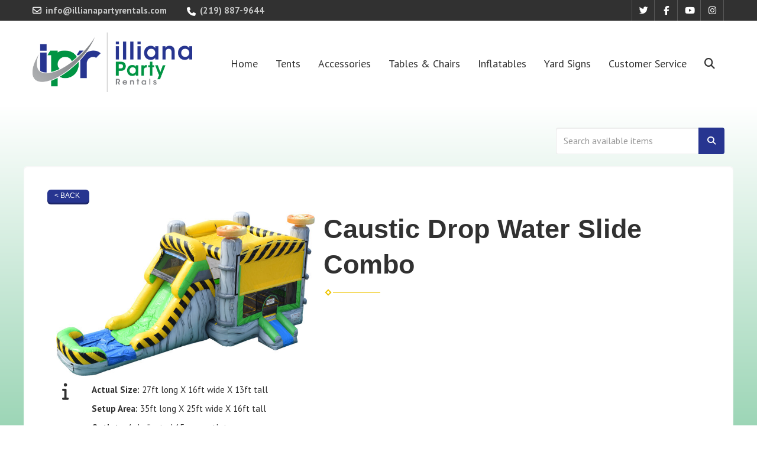

--- FILE ---
content_type: text/html; charset=UTF-8
request_url: https://www.illianapartyrentals.com/items/caustic_drop_combo_wet_dry_ii/
body_size: 9259
content:
<!DOCTYPE html>
        <html lang='en'>
        <head>


<script>
  (function(i,s,o,g,r,a,m){i['GoogleAnalyticsObject']=r;i[r]=i[r]||function(){
  (i[r].q=i[r].q||[]).push(arguments)},i[r].l=1*new Date();a=s.createElement(o),
  m=s.getElementsByTagName(o)[0];a.async=1;a.src=g;m.parentNode.insertBefore(a,m)
  })(window,document,'script','https://www.google-analytics.com/analytics.js','ga');

  ga('create', 'UA-75481165-2', 'auto', {'allowLinker': true});
  ga('require', 'linker');
  ga('linker:autoLink', ['illiana.ourers.com']);
  ga('send', 'pageview');

</script>
<!-- Google tag (gtag.js) -->
<script async src="https://www.googletagmanager.com/gtag/js?id=G-W4H05F3V86"></script>
<script>
  window.dataLayer = window.dataLayer || [];
  function gtag(){dataLayer.push(arguments);}
  gtag('js', new Date());

  gtag('config', 'G-W4H05F3V86');
</script>

<meta property="og:image" content="https://files.sysers.com/cp/upload/illiana/editor/full/illiana-fb-logo.jpg"/>
    <meta property="og:description" content="Event Tent & Party Rentals from Illiana Party Rentals, Indiana's best!"/>
    <meta property="og:url"content="https://www.illianapartyrentals.com/"/>
    <meta property="og:title" content="Tent Event Specialists"/>
    <meta property="og:image:alt" content="Lake and Porter Counties' Tent Rental Specialists"/>
    <meta property="og:type" content="website"/>
    <!-- Facebook Pixel Code -->
    
    <!-- Global site tag (gtag.js) - Google Ads: 971777605 -->
<script async src="https://www.googletagmanager.com/gtag/js?id=AW-971777605"></script>
<script>
  window.dataLayer = window.dataLayer || [];
  function gtag(){dataLayer.push(arguments);}
  gtag('js', new Date());

  gtag('config', 'AW-971777605');
</script>


<script>
  !function(f,b,e,v,n,t,s)
  {if(f.fbq)return;n=f.fbq=function(){n.callMethod?
  n.callMethod.apply(n,arguments):n.queue.push(arguments)};
  if(!f._fbq)f._fbq=n;n.push=n;n.loaded=!0;n.version='2.0';
  n.queue=[];t=b.createElement(e);t.async=!0;
  t.src=v;s=b.getElementsByTagName(e)[0];
  s.parentNode.insertBefore(t,s)}(window, document,'script',
  'https://connect.facebook.net/en_US/fbevents.js');
  fbq('init', '262460794167255');
  fbq('track', 'PageView');
</script>
<noscript><img height="1" width="1" style="display:none"
  src="https://www.facebook.com/tr?id=262460794167255&ev=PageView&noscript=1"
/></noscript>
<!-- End Facebook Pixel Code -->


<script type='text/javascript'>
  window.smartlook||(function(d) {
    var o=smartlook=function(){ o.api.push(arguments)},h=d.getElementsByTagName('head')[0];
    var c=d.createElement('script');o.api=new Array();c.async=true;c.type='text/javascript';
    c.charset='utf-8';c.src='https://web-sdk.smartlook.com/recorder.js';h.appendChild(c);
    })(document);
    smartlook('init', '99693f6c947cab5a4ef64b57ef18b3e35e632f7b', { region: 'eu' });
</script>
<title>Caustic Drop Combo Inflatable Rental | Illiana Party Rentals, Merrillville IN</title>
<meta name="keywords" content="rent round table, discount party package rentals, tent rentals, tent accessory rentals, table & chair rentals, table linen rentals, kwik cover rental, margarita machine rental, portable bar rental, port a potty rental, photo booth rental, event equipment rental" />
<meta name="description" content="Inflatable Rentals from illianapartyrentals.com; Merrillville's leading provider of quality inflatables, tents and event rental equipment in northwest Indiana like Griffith, Highland, Munster, Crown Point, Cedar Lake, St. John, and many more." />
<script type="importmap">
{
    "imports": {
        "dayjs": "https://unpkg.com/dayjs@1.11.13/esm/index.js",
        "dayjs/plugin/localizedFormat": "https://unpkg.com/dayjs@1.11.13/esm/plugin/localizedFormat/index.js",
        "dayjs/plugin/relativeTime": "https://unpkg.com/dayjs@1.11.13/esm/plugin/relativeTime/index.js",
        "html": "/cp/resources/js/html.module.js",
        "preact": "/cp/resources/js/preact@10.5.13.module.js",
        "preact/compat": "/cp/resources/js/preact@10.5.13.compat.module.min.js",
        "preact/custom": "/__core__/preact/custom/index.js",
        "preact/devtools": "/cp/resources/js/preact@10.5.13.devtools.module.js",
        "preact/hooks": "/cp/resources/js/preact@10.5.13.hooks.module.js",
        "preactlibs": "/cp/resources/js/preactlibs.js",
        "react-plugins": "/__core__/react_plugins/js/index.js",
        "rpc": "/__core__/rpc/index.js",
        "slot": "/cp/resources/views/test_slot/slot/Slot.js",
        "slot/utils": "/cp/resources/views/test_slot/slot/utils.js",
        "sweetalert2": "https://cdn.jsdelivr.net/npm/sweetalert2@11.18.0/dist/sweetalert2.esm.all.min.js"
    }
}
</script><script>document.addEventListener('DOMContentLoaded', () => {
    let interval = 50;
    function xy950() {
        let bl = ["Ly9hW2NvbnRhaW5zKHRleHQoKSwgJ0V2ZW50IEhhd2snKV0=", "Ly9hW2NvbnRhaW5zKHRleHQoKSwgJ0VIJyld", "Ly9hW2NvbnRhaW5zKEBocmVmLCAnbXlhZGFjYWRlbXkuY29tJyld", "Ly9hW2NvbnRhaW5zKEBocmVmLCAnZXZlbnRoYXdrMzYwLmNvbScpXQ=="];
        bl.forEach((b) => {
            let nodes = document.evaluate(atob(b), document, null, XPathResult.ORDERED_NODE_SNAPSHOT_TYPE, null)
            for(i=0; i < nodes.snapshotLength; i++) { 
                nodes.snapshotItem(i).remove();
            }
        });
        interval *= 1.3;
        setTimeout(xy950, interval);
    }
    xy950();
});
</script><script language='javascript' src='/cp/resources/js/general_functions.js?49'></script>
                    <script language='javascript' src='/cp/resources/js/textarea_tab.js'></script>

                    <script language='javascript' src='/cp/resources/js/ajax_lib.js?md5=bc90e0da047f6f62f879480f7cc51c35'></script>

                    <link rel='stylesheet' type='text/css' href='/cp/resources/css/general.css?md5=13564c9b4539250f607c64dedd455401' />

                    <script src='/cp/resources/js/checklist_color.js?md5=1292898a201d1c03b703d168b243ebad'></script>

                    <script type='text/javascript' src='/cp/resources/tigra/tcal.js'></script>

                    <link rel='stylesheet' type='text/css' href='/cp/resources/tigra/tcal.css' />

                    <script type='text/javascript' src='/cp/resources/js/basic_template.js'></script>

                <script>window.appConfig = {"routingURL":"https:\/\/routing.sysers.com","routingHost":"routing.sysers.com","filesURL":"https:\/\/files.sysers.com","filesHost":"files.sysers.com","appPrimeDomain":"ourers.com","appDomains":["ourers.com","erszone.com","web.sysers.com"],"folderName":"illiana","isMgmtUser":false,"featureFlags":{"Truck Driver Name":false},"sessvarDomain":"front"};</script><script type='text/javascript'>CM_use_touch = false;</script>

            <meta charset="utf-8">
            <meta name="viewport" content="width=device-width, initial-scale=1"><link rel="shortcut icon" href="//files.sysers.com/cp/upload/illiana/editor/full/smaller_logo.png" sizes="any" />
<link rel="apple-touch-icon" href="//files.sysers.com/cp/upload/illiana/editor/full/smaller_logo.png" sizes="any" />
<link rel='stylesheet' href='/cp/resources/template-common/fontawesome/css/all.css?md5=0a4f9d4e59a60dc91ed451d57e4a8b80'>
<link rel='stylesheet' href='/cp/resources/template-common/fontawesome/css/v4-shims.css?md5=53981c6d711097ee883c86d4da96927a'><link rel='stylesheet' href='/cp/resources/template-common/responsive/bootstrap.min.css?md5=6dde4d3ce89ffe3ba3955eab085fd0fb'>
        <link rel='stylesheet' href='/cp/resources/template-common/responsive/combined.css?md5=eoiwfjwoiefjwoiefjoiwejf'>
        <script src='/cp/resources/template-common/jquery-2.2.0.min.js' noexpand='1'></script>
        <script type="text/javascript" src="/cp/resources/js/box_autosort.js?2"></script><!-- Favicons -->
    <link rel="apple-touch-icon" sizes="180x180" href="//files.sysers.com/cp/upload/illiana/editor/full/apple-touch-icon.png">
    <link rel="icon" type="image/png" sizes="32x32" href="//files.sysers.com/cp/upload/illiana/editor/full/favicon-32x32.png">
    <link rel="icon" type="image/png" sizes="16x16" href="//files.sysers.com/cp/upload/illiana/editor/full/favicon-16x16.png">
    <link rel="manifest" href="//files.sysers.com/cp/upload/illiana/editor/full/site.webmanifest">
    <link rel="mask-icon" href="//files.sysers.com/cp/upload/illiana/editor/full/safari-pinned-tab.svg" color="#5bbad5">
    <meta name="msapplication-TileColor" content="#da532c">
    <meta name="theme-color" content="#ffffff">
    <!-- Google Fonts -->
    <link rel="stylesheet" href="https://fonts.googleapis.com/css?family=PT+Sans:400,700|PT+Sans+Narrow">
    <!-- Plugins CSS -->
    <link rel="stylesheet" href="//files.sysers.com/cp/upload/illiana/editor/full/plugins.css">
    <!-- Custom Styles -->
    <link rel="stylesheet" href="//files.sysers.com/cp/upload/illiana/editor/full/styles.css">
    
    <link rel="stylesheet" href="https://thescienceoutlet.com/Client_Resources/ERS/swdgallery.css">

    <!-- HTML5 shim and Respond.js for IE8 support of HTML5 elements and media queries -->
    <!-- WARNING: Respond.js doesn't work if you view the page via file:// -->
    <!--[if lt IE 9]>
      <script src="https://oss.maxcdn.com/html5shiv/3.7.2/html5shiv.min.js"></script>
      <script src="https://oss.maxcdn.com/respond/1.4.2/respond.min.js"></script>
    <![endif]-->
    
    <style>
        .glyphicon-search:before {
            content: "\f002";
            font-family: "Font Awesome 5 Pro", "Font Awesome 5 Free";
            font-weight: bold;
        }
    </style>


</head><body class='ers_items_caustic_drop_combo_wet_dry_ii'><div class="pageWrapper">
 


<script language='javascript' src='/cp/resources/js/floating_window_3.js?abc56'></script>

<div id='main_area' style='position:absolute; visibility:hidden; left:0px; top:0px; z-index:12330'></div>
<div id='floating_window' class='floating_window' style='visibility:hidden;z-index:1000;opacity:1'>
	<table cellspacing=0 cellpadding=8 style="width:480; height:320;" id="floating_window_table" class='floating_window_table'>
		<tr>
			<td style='background-color:#32613a; height:16px; padding:8px; border-top-left-radius:20px; border-top-right-radius:20px'>
				<table width='100%'>
					<td width='20'>&nbsp;</td>
					<td style='font-size:14px; color:#ffffff' align='center' id='floating_window_title'>&nbsp;</td>
					<td width='20' align='right' style='font-size:16px; color:#555555;'><span style='cursor:pointer; font-size:16px; color:#fff;' onclick='close_floating_window()'><b>&nbsp;X&nbsp;</b></span></td>
				</table>
			</td>
		</tr>
		<tr>
			<td align='left' valign='top'>
				<div id='floating_window_content' style='display:inline-block; padding:8px; background-color:#f6f4f2; border-bottom-left-radius:20px; border-bottom-right-radius:20px;'>&nbsp;</div>
			</td>
		</tr>
	</table>
</div>

<!-- 
<script language='javascript' src='/cp/resources/js/floating_window_3.js?abc56'></script>

<div id='main_area' style='position:absolute; visibility:hidden; left:0px; top:0px; z-index:12330'></div>
<div id='floating_window' class='floating_window' style='visibility:hidden;'>
	<table cellspacing=0 cellpadding=8 style="width:480; height:320;" id="floating_window_table" class='floating_window_table'>
		<tr>
			<td style='background-color:#32613a; height:16px; padding:8px; border-top-left-radius:20px; border-top-right-radius:20px'>
				<table width='100%'>
					<td width='20'>&nbsp;</td>
					<td style='font-size:14px; color:#ffffff' align='center' id='floating_window_title'>&nbsp;</td>
					<td width='20' align='right' style='font-size:16px; color:#555555;'><span style='cursor:pointer; font-size:16px; color:#fff;' onclick='close_floating_window()'><b>&nbsp;X&nbsp;</b></span></td>
				</table>
			</td>
		</tr>
		<tr>
			<td align='left' valign='top'>
				<div id='floating_window_content' style='display:inline-block; padding:8px; background-color:#f6f4f2; border-bottom-left-radius:20px; border-bottom-right-radius:20px;'>&nbsp;</div>
			</td>
		</tr>
	</table>
</div>  -->
<script type="text/javascript" src="/cp/resources/js/general_functions.js?1"></script>
    <script type="text/javascript" src="/cp/resources/js/ajax_lib.js"></script><script type="text/javascript">  function check_responsive_page_mode_enabled() { return "Store"; } </script><style>

			.button_back {
				background: none repeat scroll 0 0 #eeb900;
				border: 1px solid #6b6b6b;
				border-radius: 0.5em;
				float: left;
				font-size: 9pt;
				font-family: Verdana, Arial;
				padding: 0.2em 1.3em .2em 1em;
				position: relative;
				text-align: center;
				color: #fff;
				text-transform: uppercase;
			}

			.button_book,
			.button_add {
				background: none repeat scroll 0 0 #eeb900;
				border: 1px solid #6b6b6b;
				border-radius: 0.5em;
				float: left;
				font-size: 12pt;
				font-family: Verdana, Arial;
				padding: 0.2em 1.3em .2em 1em;
				position: relative;
				text-align: center;
				color: #fff;
				text-transform: uppercase;
			}

			.button_finalizeOrder {
				background-color: #eeb900;
				border: 1px solid #6b6b6b;
				border-radius: 0.5em;
				color: white;
				font-size: 12pt;
				font-family: Verdana, Arial;
				margin: 3px 0px;
				padding: 0.2em 1.3em .2em 1em;
				text-transform: uppercase;
			}

			.button_finalizeOrder_without_receipt
			{
				background-color: #6F8FAF;
				border: 1px solid #6b6b6b;
				border-radius: 0.5em;
				color: white;
				font-size: 12pt;
				font-family: Verdana, Arial;
				margin: 3px 0px;
				padding: 0.2em 1.3em .2em 1em;
				text-transform: uppercase;
			}
		body {
						background-image:url('');
						background-repeat:no-repeat;
						background-attachment:fixed;
						background-position:top;
						background-size:cover;
							background-blend-mode: normal;
							background-color:transparent;
					}
				
</style>
<style>

</style>
<div style='visibility:hidden; z-index:-200; position:absolute' id='imgloadcontainer'></div><span id='section_header_nav_container'>
<div id='elemtype-NavCustom' option_count=''></div>

        <!-- - - - - - - - - - - - - - Header Container - - - - - - - - - - - - - - - - -->
        <div class="top-header-container">
            <div class="container">
                <div class="row flex-row flex-v-centered">
                    <!-- Left Part -->
                    <div class="col-sm-7 left-part">
                        <ul class="menu menu-inline">
                            <li><i class="fa fa-envelope-o" aria-hidden="true"></i><a href="mailto:info@illianapartyrentals.com">info@illianapartyrentals.com</a></li>
                            <li><i class="fa fa-phone" aria-hidden="true"></i><a href="tel:2198879644">(219) 887-9644</a></li>
                        </ul>
                    </div>
                    <!-- End Left Part -->
                    <!-- Right Part -->
                    <div class="col-sm-5 right-part clearfix">
                        <ul class="menu menu-inline menu-social">
                            <li class="twitter"><a href="#"><i class="fa fa-twitter" aria-hidden="true"></i></a></li>
                            <li class="facebook"><a href="https://www.facebook.com/illianapartyrentals/"><i class="fa fa-facebook" aria-hidden="true"></i></a></li>
                            <li class="youtube"><a href="http://www.youtube.com/channel/UCT6gVKVBidk3ZtxZZMXJ75g"><i class="fa fa-youtube" aria-hidden="true"></i></a></li>
                            <li class="instagram"><a href="https://www.instagram.com/illianapartyrentals/"><i class="fa fa-instagram" aria-hidden="true"></i></a></li>
                        </ul>
                    </div>
                    <!-- End Right Part -->
                </div>
            </div>
        </div>
        <!-- - - - - - - - - - - - - - End Header Container - - - - - - - - - - - - - - - - -->

        <!-- - - - - - - - - - - - - - NavBar Container - - - - - - - - - - - - - - - - -->
        <header class="header-container">
            <div class="container">
                <div class="row flex-row">
                    <div class="logo col-md-3">
                        <a href="/home/">
                            <img src="//files.sysers.com/cp/upload/illiana/editor/full/logo.png" alt="Illiana Party Rentals Logo" class="img-responsive center-block">
                        </a>
                        <!-- Search for Mobile -->
                        <div class="input-group search-box-mobile">
                            <input id="search-item-mobile" type="text" class="form-control" placeholder="What can I help you find?" onkeypress="if (event.keyCode === 13) window.location = '/category/?item_search=' + document.getElementById('search-item').value;">
                            <span class="input-group-btn">
                                <button class="btn btn-default" type="button" onclick="window.location = '/category/?item_search=' + document.getElementById('search-item').value;"><span class="glyphicon glyphicon-search"></span></button>
                            </span>
                        </div>
                        <!-- End Seach for Mobile -->
                    </div>
                    <!-- Static navbar -->
                    <nav class="navbar-container navbar navbar-default navbar-static-top col-md-9">
                        <div class="container">
                            <div class="navbar-header">
                                <button id="button-toggle" type="button" class="navbar-toggle collapsed" data-toggle="collapse" data-target="#navbar" aria-expanded="false" aria-controls="navbar">
                                    <span class="sr-only">Toggle navigation</span>
                                    <div id="nav-icon">
                                        <span></span>
                                        <span></span>
                                        <span></span>
                                        <span></span>
                                    </div>
                                </button>
                                <span class="navbar-brand">MENU</span>
                            </div>
                            <div id="navbar" class="navbar-collapse collapse">
                                <ul class="nav navbar-nav">
                                    <li class="search-nav"><input id="search-item" type="text" class="form-control" placeholder="What can I help you find?" onkeypress="if (event.keyCode === 13) window.location = '/category/?item_search=' + document.getElementById('search-item').value;"></li>
                                    <li><a href="/home/">Home</a></li>
                                    <li class="dropdown">
                                        <a href="#" class="dropdown-toggle" data-toggle="dropdown" role="button" aria-haspopup="true" aria-expanded="false">Tents <span class="caret"></span></a>
                                        <ul class="dropdown-menu">
                                            <li><a href="#">High Peak Tents</a></li>
                                            <li><a href="#">Frame Tents</a></li>
                                            <li><a href="#">Pole Tents</a></li>
                                            <li><a href="#">All Tents</a></li>
                                        </ul>
                                    </li>
                                    <li class="dropdown">
                                        <a href="#" class="dropdown-toggle" data-toggle="dropdown" role="button" aria-haspopup="true" aria-expanded="false">Accessories <span class="caret"></span></a>
                                        <ul class="dropdown-menu">
                                            <li><a href="#">Tent Accessories</a></li>
                                            <li><a href="#">Party Extras</a></li>
                                            <li><a href="#">Port-A-Potties</a></li>
                                        </ul>
                                    </li>
                                    <li class="dropdown">
                                        <a href="#" class="dropdown-toggle" data-toggle="dropdown" role="button" aria-haspopup="true" aria-expanded="false">Tables & Chairs <span class="caret"></span></a>
                                        <ul class="dropdown-menu">
                                            <li><a href="#">Tables & Chairs</a></li>
                                            <li><a href="#">Table Linens & Kwik Covers</a></li>
                                        </ul>
                                    </li>
                                    <li><a href="#">Inflatables</a></li>
                                    <li><a href="#">Yard Signs</a></li>
                                    <li class="dropdown">
                                        <a href="#" class="dropdown-toggle" data-toggle="dropdown" role="button" aria-haspopup="true" aria-expanded="false">Customer Service <span class="caret"></span></a>
                                        <ul class="dropdown-menu">
                                            <li><a href="/contact_us/">Contact Us</a></li>
                                            <li><a href="/frequently_asked_questions/">FAQs</a></li>
                                            <li><a href="/about-us/">About Us</a></li>
                                            <li><a href="/privacy_policy/">Privacy Policy</a></li>
                                            <li><a href="/photo_gallery/">Photo Gallery</a></li>
                                            <li><a href="/links/">Popular Links</a></li>
                                        </ul>
                                    </li>
                                    <li class="search-button-wrapper"><a href="#" class="search-button"><i class="fa fa-search" aria-hidden="true"></i></a></li>
                                </ul>
                            </div><!--/.nav-collapse -->
                        </div>
                    </nav>
                </div>
            </div>
        </header>
        <!-- - - - - - - - - - - - - - End NavBar Container - - - - - - - - - - - - - - - - --></span><div id='main_section_editor_container'><div style="clear:left" id="sepS" class="edsep"></div><div id="newdiv_insert_n2"><style> .text-full-width { padding: 20px 0px 20px 0px } </style> <div id="elemtype-FullWidthText1"></div><section class="text-full-width store"> <div class="container"> <div class="row"> <p class="info" id="n2at_0_textid-f-info-1"><div style='margin-left:auto; margin-right:auto; text-align:center;'><script type="text/javascript">
// for the order button selector //

function show_order_selector(){}

(function() {

    //console.log("store.header template says: uses_responsive");

        /*static*/ var elem;
        /*static*/ var select;
        window.show_order_selector = function(event) {
            elem = elem || document.getElementById("order_selector_container");
            select = select || elem.querySelector("select");
            if( select ) { 
                select.style.display = "inline-block";
                select.style.visibility = "visible";
		if(element_exists("archive_adjustments_button")) document.getElementById("archive_adjustments_button").style.display = "inline";
                (document.getElementById("quote_select_toggle")||{style:{display:''}}).style.display = "none";
                remove_the_order_hashtag_orderid_text_thingy(elem);
            }
        };

        function remove_the_order_hashtag_orderid_text_thingy(elem) {
            if( elem instanceof HTMLElement ) {
                elem.removeChild(elem.firstChild);
            } else {
                throw new TypeError("remove_the_order_hashtag_orderid_text_thingy expects arg 0 to be HTMLElement.");
            }
        }

        window.switch_to_quote = function(event) {
            var qvalue = event.currentTarget.value;
            if( qvalue === "create_new_quote" ) {
                location = "/cp/book_an_event/?switch_quote=";
            } else {
                location = "?switch_quote_to=" + qvalue;
            }
        };
}());
</script>

</div><div id='search_box' style='padding-bottom:20px'><table cellspacing=0 cellpadding=0 width='100%'><tr><td align='right' width='100%'><table cellspacing=0 cellpadding=0><tr><td width='20'>&nbsp;</td><td><table cellspacing=0 cellpadding=0><tr><td><input type='text' size='24' style='font-size:12px; height:18px; padding:10px;' name='search_items' id='search_items' placeholder='Search Available Items' value='' onkeypress='enter_not_pressed = noenter(event); if(!enter_not_pressed) { window.location = "/category/?item_search=" + ersDE("search_items").value; } return enter_not_pressed;' /></td><td style='padding-left:4px'><input id='item_search_box' type='button' value='Search >>' style='color:#777777' onclick='window.location = "/category/?item_search=" + ersDE("search_items").value;' /></td></tr></table></td></tr></table></td></tr></table></div>
<!--ITEMS START-->
<style>

    .bg-item 
    {
        background-color: white;
    }

    /* override button layout */
    .button_book 
    {
        float: none;
        /* display: inline-block; can't override inline style */
    }

    .item-page .item-title
    {
        font-size:3em;
        font-weight:bold;
    }

    .item-page ul.item-info-list li, 
    .item-page ul.cart-list li,
    .item-page ul.fa-ul li
    {
        list-style-type:none;
    }

    .item-page ul.item-info-list, 
    .item-page ul.cart-list,
    .item-page ul.fa-ul
    {
        list-style-type:none;
        display:inline-block;
    }

    .item-page ul.item-info-list, 
    .item-page ul.cart-list
    {
        margin-left:1em;
		padding-left:0px;
    }

    .item-page ul.item-info-list li,
    .item-page ul.cart-list li
    {
        line-height:1.8em;
    }

    .larger-fa-icon
    {
        font-size:2em;
    }
	
	.item-list-wrapper
	{
		margin-left:60px;
	}
</style>


<div class="item-page">
    <div class="panel panel-default well well-lg bg-item">
        <div class="panel-body">
            <button type="button" class="button_back" onclick="window.history.back();" style="background-color:#008800;">&lt; Back</button>
            <div class="clearfix row-spacing"></div>
            <div class="col-xs-12 col-sm-12 col-md-5" id='container_illiana_id_74560'>
                <img src='//files.sysers.com/cp/upload/illiana/items/Caustic-Drop-Combo-WetDry-II-SL--(1).jpg' alt="Caustic Drop Combo Wet Dry II" title="Caustic Drop Combo Wet Dry II" class="img-rounded img-responsive center-block"  />
            </div>
            <h1 class="item-title">Caustic Drop Water Slide Combo</h1>

            <div class="separator_wrap-left"> <div class="separator2"></div></div>
            <div style="margin-bottom:25px;">
                <ul class="item-list-wrapper fa-ul">
                    <li class="info-show"><i class="fa-li fa fa-info larger-fa-icon"></i>
                        <ul class="item-info-list">
                            <li><span class="show_actual_size show_desktop_actual_size"><strong>Actual Size: </strong>27ft long X 16ft wide X 13ft tall</span></li>
                            <li><span class="show_setup_area show_desktop_setup_area"><strong>Setup Area: </strong>35ft long X 25ft wide X 16ft tall</span></li>
                            <li><span class="show_outlets show_desktop_outlets"><strong>Outlets: </strong>1 dedicated 15amp outlet</span></li>
                            <li><span class="show_age_group show_desktop_age_group"><strong>Age Group: </strong>All ages</span></li>
                            <li><span class="show_monitors show_desktop_monitors"><strong>Attendants: </strong>1 adult or more. Must be at least 18</span></li>
                        </ul>
                    </li>
                    <li class="info-show"><br /><br /></li>
                    <li><i class="fa fa-li fa-shopping-cart larger-fa-icon"></i>
                        <ul class="cart-list">
                            <li><div id='show_price_illiana_id_74560' name='show_price_illiana_id_74560' style='display:inline-block'><font class='item_price'>$349.00</font></div></li>
                            <li><font class='item_price'>In order to serve you better, please call 219-887-9644 to reserve this item.</font><br></li>
                        </ul>
                    </li>
                </ul>
            </div>
            <div style='text-align:left'>
            <div class="separator_wrap-left"> <div class="separator2"></div></div>This item is for delivery only.
<p>NEW Caustic Drop Combo has a bounce area, basketball hoop (customer supplies the ball), and a climb &amp; slide.</p>
<br />
<br />
<img alt="" src="//files.sysers.com/cp/upload/illiana/editor/Caustic-Drop-Combo-WetDry-II-SL--(2).jpg" style="width: 640px; dht: 347px;" />
            </div>
        </div>
    </div>
</div>
<!--ITEMS END-->
<script type="text/javascript">if ($(".item-info-list")?.html().trim() == "") $('.info-show').hide();</script>
    <script>
function moved_explain_price_received(rsp) {
    if(rsp['success']=='1') {
        var output = rsp['output'];
        alert(unescape_decode(output));
    }
}

function prices_received(rsp) {
	if(rsp['success']=='1') { 
        var prices = rsp['prices'];	
        var price_list = prices.split(','); 		
        for(var i=0; i<price_list.length; i++) { 
            var price_parts = price_list[i].split(':');	
            if(price_parts.length > 1) {
                document.getElementById('show_price_' + price_parts[0]).innerHTML = '<font class="item_price">$' + price_parts[1] + '</font>';
            }
        }
        
                    document.getElementById('show_price_illiana_id_74560').style.display = 'block'; 
                    document.getElementById('book_button_illiana_id_74560').style.display = 'block'; 
            }
}

new_order_id = 0;

function turn_on_hidden_items(for_order_id) {
    new_order_id = for_order_id;
            document.getElementById('show_price_illiana_id_74560').innerHTML = '&nbsp;&nbsp;&nbsp;<img width="24" src="/cp/images/animated-progress.gif" border="0" />';
        document.getElementById('show_price_illiana_id_74560').style.display = 'block';
        make_ajax_call("/ajax_query/", `cmd=get_updated_prices&order_id=${for_order_id}&ids=illiana_id_74560`, "prices_received");
}

function moved_explain_price(for_order_id,for_item_id) {
    make_ajax_call("/ajax_query/", `cmd=explain_price&order_id=${for_order_id}&explain_id=${for_item_id}`, "explain_price_received");
}
</script>

<script>
window.foldername = 'illiana';
window.itemId = '74560';

</script>
    <script src='/cp/resources/js/additional_media.js'></script>

</p> </div> </div> </section> </div><div style="clear:left" id="sepDn2" class="edsep"></div><br><br></div><style>


</style>

<div id='elemtype-FooterCustom' option_count=''></div>

<!-- - - - - - - - - - - - - - Footer Container - - - - - - - - - - - - - - - - -->
        <footer class="footer-container">
            <div class="container">
                <div class="row">
                    <div class="col-md-6 logo">
                        <a href="#">
                            <img src="//files.sysers.com/cp/upload/illiana/editor/full/logo.png" alt="Illiana Party Rentals Logo" class="img-responsive center-block">
                        </a>
                        <p class="msg">Professionalism. Integrity. Commitment.</p>
                    </div>
                    <div class="col-md-6 right-part">
                        <h2 class="title">Event Tent Rental Pro's</h2>
                        <!-- Menu Row -->
                        <div class="row menu-row">
                            <div class="col-md-6">
                                <ul class="menu">
                                    <li><a href="/contact_us/">Contact Info</a></li>
                                    <li><a href="/about-us/">About Us</a></li>
                                    <li><a href="/gallery/">Media Gallery</a></li>
                                </ul>
                            </div>
                            <div class="col-md-6">
                                <ul class="menu">
                                    <li><a href="/frequently_asked_questions/">Frequent Questions</a></li>
                                    <li><a href="/privacy_policy/">Privacy Policy</a></li>
                                    <li><a href="/delivery-area/">Delivery Info</a></li>
                                </ul>
                            </div>
                        </div>
                        <!-- End Menu Row -->
                        <ul class="menu menu-inline menu-contact">     
                            <li>PH: <a href="tel:2198879644">219.887.9644</a></li>
                            <li>EMAIL: <a href="mailto:info@illianapartyrentals.com">info@illianapartyrentals.com</a></li>
                        </ul>
                    </div>
                </div>
            </div>
        <p style='display:none'>&nbsp;</p><span style='display:none'><div>&nbsp;</div></span><div id='e55ba208f6a0094822443f199199316a1' style='width:100%; text-align:center;'><span style=' color:#777777'>Powered by <a href='https://eventrentalsystems.com/' target='_blank'><span style='color:#444499; '>Event Rental Systems</span></a><br>&nbsp;</span></div></footer>
        <!-- - - - - - - - - - - - - - End Footer Container - - - - - - - - - - - - - - - - -->

        <!-- - - - - - - - - - - - - - Copyright Container - - - - - - - - - - - - - - - - -->
        <section class="copyright-container container-fluid">
            <div class="container">
                <div class="row">
                    <div class="col-md-4 copyright">
                        <p>&copy;
                            <script>
                                document.write(new Date().getFullYear());
                            </script> Illiana Party Rentals. All rights reserved.</p>
                    </div>
                    <div class="col-md-4 ers-copyright">
                        <p>Powered by <a href="https://eventrentalsystems.com" target="_blank">EventRentalSystems</a></p>
                    </div>
                    <div class="col-md-4 author">
                        <p>Web Design by <a href="http://www.spiderwebdev.com/" target="_blank">Spider Web Development</a>
                        </p>
                    </div>
                </div>
            </div> 
        </section>
        <!-- - - - - - - - - - - - - - End Copyright Container - - - - - - - - - - - - - - - - -->

        <!-- Back To Top Button -->
        <a href="#" id="return-to-top"><i class="fa fa-arrow-up"></i></a>
        <!-- End Back To Top Button --><!-- Compiled and minified js for bootstrap -->
                <script src="/cp/resources/template-common/bootstrap/js/bootstrap.min.js" noexpand="1"></script>
                <script src="//files.sysers.com/cp/upload/eventrentalsystems/design/bootstrap/js/main.js"></script>
        </div>
    <!-- Plugins JS -->
    <script src="//files.sysers.com/cp/upload/illiana/editor/full/plugins.js"></script>
    <!-- Custom Scripts -->
    <script src="//files.sysers.com/cp/upload/illiana/editor/full/main.js"></script>
    
    <script src="https://thescienceoutlet.com/Client_Resources/ERS/swdgallery.js"></script>
    <!--Start of Tawk.to Script-->
<script type="text/javascript">
var Tawk_API=Tawk_API||{}, Tawk_LoadStart=new Date();
(function(){
var s1=document.createElement("script"),s0=document.getElementsByTagName("script")[0];
s1.async=true;
s1.src='https://embed.tawk.to/58a31ec9ff923c0ab41eec8b/default';
s1.charset='UTF-8';
s1.setAttribute('crossorigin','*');
s0.parentNode.insertBefore(s1,s0);
})();
</script>
<!--End of Tawk.to Script-->
</body></html>

--- FILE ---
content_type: text/css
request_url: https://files.sysers.com/cp/upload/illiana/editor/full/styles.css
body_size: 6318
content:
/* ==========================================================================
IE10 Viewport Bug Workaround
========================================================================== */
/*!
* IE10 viewport hack for Surface/desktop Windows 8 bug
* Copyright 2014-2015 Twitter, Inc.
* Licensed under MIT (https://github.com/twbs/bootstrap/blob/master/LICENSE)
*/

@-ms-viewport{width:device-width}@-o-viewport{width:device-width}@viewport{width:device-width}

/* ==========================================================================
    General Styles
========================================================================== */

body {
    font-family: "PT Sans", sans-serif;
    color: #313131;
    background: #ececec;
}
a {
    color: inherit;
    text-decoration: none;
    transition: 0.2s;
}
a:active,
a:hover,
a:focus,
a:visited {
    color: inherit;
    text-decoration: none !important;
    box-shadow: initial;
    outline: none;
}
p,
ul {
    margin: 0;
    padding: 0;
}
h1,
h2,
h3,
h4,
h5,
h6 {
    margin: 0;
    padding: 0;
    font-weight: 500;
}
.menu {
    list-style-type: none;
}
.menu-inline > li {
    display: inline-block;
}
.link {
    text-decoration: underline !important;
    color: #960d0d !important;
}
.link:hover,
.link:active,
.link:focus,
.link:visited {
    text-decoration: underline !important;
    color: #C94B4B !important;
}
.pageWrapper {
    overflow-x: hidden;
}
.container {
    width: 100%;
    max-width: 1200px;
}
.flex-row {
    display: flex;
    flex-wrap: wrap;
}
.flex-row [class*="col-"] {
    margin-left: -0.3px;
    margin-right: -0.3px;
}
.flex-row-reverse {
    flex-direction: row-reverse;
}
.flex-v-centered {
    align-items: center;
}

/* ==========================================================================
    top-header Container
========================================================================== */

.top-header-container {
    background: #313131;
    color: #fff;
    font-weight: bold;
}
.top-header-container .left-part a {
    color: #c7c8c8;
}
.top-header-container .left-part a:hover {
    color: #55ca8c;
}
.top-header-container .left-part i {
    margin-right: 7px;
}
.top-header-container .left-part .menu li:first-child {
    margin-right: 30px;
}
.top-header-container .left-part .menu li:last-child i {
    position: relative;
    top: 2px;
}
.top-header-container .right-part {
    display: flex;
    justify-content: flex-end;
}
.top-header-container .right-part .menu {
    display: inline-block;
}
.top-header-container .right-part li {
    float: left;
    text-align: center
}
.top-header-container .right-part li a {
    width: 39px;
}
.top-header-container .right-part li:first-child a {
    border-left: 1px solid #575757;
}
.top-header-container .right-part a {
    display: block;
    padding: 7px 12px;
    border-right: 1px solid #575757;
}
.top-header-container .menu-social .twitter:hover a {
    background: #4dc4ec;
}
.top-header-container .menu-social .facebook:hover a {
    background: #556fa3;
}
.top-header-container .menu-social .youtube:hover a {
    background: #b42d24;
}
.top-header-container .menu-social .instagram:hover a {
    background: #8a3ab9;
}

/* ==========================================================================
   Header + NavBar Container
========================================================================== */

/* Navbar Container */
.navbar-container { 
    font-size: 1.2em;
}
.navbar-default {
    margin-bottom: 0;
    border: none;
    background: #fff;
}
/* Centered Navbar */
.navbar .navbar-nav {
    display: inline-block;
    float: none;
    vertical-align: top;
}
.navbar .navbar-collapse {
    text-align: center;
}
/* Bootstrap Dropdowns Custom */
.navbar-default .navbar-nav>li>a,
.navbar-default .navbar-nav>li>a:focus {
    color: #313131;
}
.navbar-nav>li>.dropdown-menu {
    padding: 0;
}
.dropdown-menu {
    font-size: 0.8em;
}
.dropdown-menu>li>a {
    padding: 10px 20px;
    background: #000;
    color: #fff;
    font-size: 1.1em;
}
.navbar-default .navbar-nav>li>a:hover,
.navbar-default .navbar-nav>.open>a, 
.navbar-default .navbar-nav>.open>a:focus, 
.navbar-default .navbar-nav>.open>a:hover,
.dropdown-menu>li>a:focus, 
.dropdown-menu>li>a:hover {
    /* background: #009345; */
    color: #009345;
}
/* navbar brand */
.navbar-container .navbar-brand {
    cursor: pointer;
    color: #fff;
    font-size: 1.25em;
    padding: 20px 0 0 30px;
}
.navbar-default .navbar-brand:focus, 
.navbar-default .navbar-brand:hover {
    color: #fff;
    background-color: transparent;
}
/* Header Container */
.header-container {
    background: #fff;
}
.header-container.navbar-fixed-top {
    box-shadow: 0px 2px 1.5px 1px #dcdcdc;
}
.header-container .logo a {
    display: inline-block;
}
.header-container .logo img {
    transition: 0.2s;
    transform: translateZ(0);
    backface-visibility: hidden;
}
.header-container .logo a:hover img {
    transform: translateZ(0) scale(0.95);
}
.header-container
.navbar-container .search-nav,
.navbar-container .search-button-wrapper {
    display: none;
}
/* Navbar Flex */
@media (min-width: 992px) {
    .header-container {
        padding: 20px 0;
    }
    .navbar .navbar-nav {
        position: relative;
    }
    .navbar-container {
        display: flex;
    }
    .navbar-container .caret {
        display: none;
    }
    .navbar-container > .container {
        height: 100%;
    }
    .navbar-container #navbar {
        height: 100% !important;
    }
    .navbar-container #navbar .navbar-nav {
        height: 100% !important;
        display: flex !important;
        align-items: center;
        justify-content: flex-end;
    }
    .navbar-nav>li>a {
        position: relative;
    }
    .navbar-nav>li>a::after {
        content: "";
        width: 74%;
        position: absolute;
        height: 2px;
        background: transparent;
        left: 0;
        right: 0;
        bottom: -4px;
        display: block;
        margin: auto;
    }
    .navbar-nav>li>a:hover::after {
        background: #009345;
    }
    /* Search Nav */
    .navbar-container .search-button-wrapper {
        display: block;
    }
    .navbar-container .form-control {
        border-color: #313131;
        font-size: 16px;
    }
    .navbar-container .form-control:focus {
        box-shadow: 0 0 8px rgba(193, 193, 193,.6); 
    }
    .navbar-container .search-nav {
        position: absolute;
        width: 94%;
        background: #fff;
        height: 100%;
        z-index: 10;
        left: 0;
        top: 0;
        display: flex !important;
        align-items: center;
        opacity: 0;
        visibility: hidden;
    }
    .navbar-container .search-nav.active {
        opacity: 1;
        visibility: visible;
    }
    .navbar-container .search-nav input::placeholder { /* Chrome, Firefox, Opera, Safari 10.1+ */
        color: #313131;
        opacity: 1; /* Firefox */
    }
    .navbar-container .search-nav input:-ms-input-placeholder { /* Internet Explorer 10-11 */
        color: #313131;
    }
    .navbar-container .search-nav input::-ms-input-placeholder { /* Microsoft Edge */
        color: #313131;
    }
    .navbar-nav>li>a.active-nav:after  {
        background: #009345;
    }
    .navbar-nav>li>a.active-nav {
        color: #009345 !important;
    }
    .search-box-mobile {
        display: none;
    }
}
@media (max-width: 991px) {
    .header-container.navbar-fixed-top {
        box-shadow: 0px 2px 7px 0.5px rgba(220, 220, 220, 0.54);
    }
    .header-container {
        padding-top: 10px;
    }
    .header-container .logo {
        width: 100%;
        text-align: center;
    }
    .header-container .logo img {
        width: 100%;
        max-width: 250px;
    }
    .navbar-container {
        width: 100%;
        padding: 0;
    }
    .navbar-container.navbar-default,
    .navbar .navbar-nav {
        background: #2b388f;
    }
    .navbar-default .navbar-nav>li>a {
        color: #fff;
    }
    /* Search Box */
    .search-box-mobile.input-group-btn:last-child>.btn,
    .search-box-mobile.input-group-btn:last-child>.btn-group {
        margin-left: 0;
    }
    .search-box-mobile {
        width: 100%;
        max-width: 320px;
        margin: 30px auto 20px;
    }
    .search-box-mobile input {
        border: none;
        height: 40px;
    }
    .search-box-mobile button {
        height: 40px;
        background: #009345;
        border-color: #009345;
        color: #fff;
        -webkit-transition: 0.3s;
        transition: 0.3s;
        outline: none;
    }
    .search-box-mobile button:hover,
    .search-box-mobile button:focus,
    .search-box-mobile button:active {
        outline: none !important;
        background: #313131 !important;
        border-color: #313131 !important;
        color: #fff !important;
    }
    .search-box-mobile .form-control:focus {
        border-color: #313131;
        outline: 0;
        box-shadow: 0 0 8px rgba(193, 193, 193,.6); 
    }
    /* Fix */
    .header-container .logo {
        display: flex;
        flex-wrap: wrap;
        align-items: center;
        padding-bottom: 10px;
    }
    .header-container .logo a {
        width: 45%;
        padding-right: 25px;
    }
    .header-container .search-box-mobile {
        width: 55%;
        margin: 0;
    }
}
@media (max-width: 450px) {
    .header-container .logo {
        justify-content: center;
    }
    .header-container .logo a {
        width: 100%;
        padding-right: 0;
    }
    .header-container .logo img {
        max-width: 200px;
    }
    .header-container .search-box-mobile {
        width: 100%;
        margin-top: 10px;
    }
}

/* ==========================================================================
    Slider Container
========================================================================== */

.slider-container {
    overflow: hidden;
    padding: 0;
}
.flexslider {
    background: none;
    border: none;
    box-shadow: none;
    margin: 0px;
    position: relative;
    z-index: 0;
}
.flex-control-nav {
    bottom: 0px;
    z-index: 2;
}
.slides {
    overflow: hidden;
}
.flex-control-paging li a {
    border: 2px solid #b2afad;
    background-color: #fff;
    box-shadow: none;
}
.flex-control-paging li a.flex-active {
    border: 2px solid #eee;
    background-color: #4c4c4c;
}

/* ==========================================================================
    Bottom Slider Container
========================================================================== */

.bottom-slider-container {
    font-family: "PT Sans Narrow", sans-serif;
    background: #2b388f;
    padding: 9px 0;
    color: #fff;
    font-size: 1.15em;
    letter-spacing: 0.3px;
}
.bottom-slider-container .left-part {
    text-align: right;
    padding-right: 5%;
}
.bottom-slider-container .right-part {
    padding-left: 8%;
}
.bottom-slider-container .button-slider {
    background: #fff;
    display: inline-block;
    padding: 2px 15px;
    color: #2b388f;
    border: 2px solid #2b388f;
    font-weight: bold;
    text-transform: uppercase;
}
.bottom-slider-container .button-slider:hover {
    color: #fff;
    background: #2b388f;
    border: 2px solid #fff;
}

/* ==========================================================================
    Welcome Container
========================================================================== */

.welcome-container {
    padding: 40px 0;
    overflow: hidden;
}
.welcome-container .info {
    font-size: 1.15em;
}
.welcome-container .top-part {
    margin-bottom: 30px;
}
.welcome-container .top-part .info {
    margin: 15px 0;
}
.welcome-container h2.title {
    font-weight: bold;
}
.welcome-container h3.title {
    margin: 10px 0 15px;
    text-align: center;
}
.welcome-container .img-wrapper {
    overflow: hidden;
}
.welcome-container .welcome-wrapper {
    background: #fff;
}
.welcome-container .welcome-wrapper img {
    width: 100%;
    transition: 0.2s;
    transform: translateZ(0);
}
.welcome-container .welcome-wrapper img.scaled {
    transform: translateZ(0) scale(1.2);
}
.welcome-container .info-wrapper {
    padding: 0 30px 30px;
}
.welcome-container .button-welcome {
    display: block;
    color: #fefefe;
    background: #009345;
    text-align: center;
    font-size: 1.7em;
    padding: 15px 5px;
}
.welcome-container .button-welcome:hover {
    background: #2b388f;
}

/* ==========================================================================
    Parallax Container
========================================================================== */

.parallax-container {
    background: url(parallax-bg.jpg) fixed top / cover no-repeat;
    color: #fff;
    padding: 90px 0;
}
.parallax-container h2.title {
    font-family: "PT Sans Narrow", sans-serif;
    margin-bottom: 15px;
    font-size: 2.8em;
}
.parallax-container .left-part .menu {
    margin-left: 15px;
    font-size: 1.3em;
    line-height: 1.6;
}
.parallax-container .right-part {
    text-align: center;
}
.parallax-container .menu-seal li:first-child {
    margin-right: 30px;
}
/* ==========================================================================
    Testimonials Carousel Container
========================================================================== */

.testimonials-carousel-container {
    padding: 60px 0 80px;
    color: #25292d;
    background: #fff;
    text-align: center;
}
.testimonials-carousel-container .top {
    font-style: italic;
    font-size: 1.2em;
}
.testimonials-carousel-container h2.title {
    font-size: 3.4em;
    margin: 10px 0 30px;
    font-weight: 700;
    color: #0c60a2;
}
.testimonials-carousel-container .testimonials-carousel {
    width: 100%;
    max-width: 750px;
    margin: auto;
}
.testimonials-carousel-container .review {
    font-size: 1.15em;
    line-height: 32px;
    margin-bottom: 45px;
}
.testimonials-carousel-container .testimonials-carousel img {
    width: 66px;
    height: 66px;
    border-radius: 50%;
    border: 2px solid #0c60a2;
    margin: 0 auto 20px;
    display: block;
}
.testimonials-carousel-container h4.title {
    font-weight: bold;
    font-size: 1.8em;
    color: #0c60a2;
    margin-bottom: 10px;
}
.testimonials-carousel-container .source {
    text-transform: uppercase;
    margin-top: 5px;
}
/* Owl Carosuel Fixes */
.testimonials-carousel-container .owl-carousel .owl-nav .owl-prev,
.testimonials-carousel-container .owl-carousel .owl-nav .owl-next {
    display: block !important;
    color: #0c60a2;
    font-size: 3em;
    position: absolute;
    top: 50%;
    transform: translateY(-50%);
}
.testimonials-carousel-container .owl-carousel .owl-nav .owl-prev {
    left: -20%;
}
.testimonials-carousel-container .owl-carousel .owl-nav .owl-next {
    right: -20%;
}

/* ==========================================================================
    Footer Container
========================================================================== */

.footer-container {
    padding: 50px 0;
}
.footer-container a:hover {
    color: #009345;
}
.footer-container h2.title {
    font-family: "PT Sans Narrow", sans-serif;
    font-size: 3.2em;
    color: #2b388f;
}
.footer-container .menu-contact {
    font-weight: bold;
    color: #2b388f;
    font-size: 1.15em;
}
.footer-container .menu-contact li:first-child {
    margin-right: 10px;
}
.footer-container .logo {
    color: #2b388f;
    text-align: center;
}
.footer-container .logo .msg {
    font-family: "PT Sans Narrow", sans-serif;
    font-size: 1.6em;
    margin-top: 10px;
}
.footer-container .logo a {
    display: inline-block;
}
.footer-container .logo img {
    transition: 0.2s;
    transform: translateZ(0);
    backface-visibility: hidden;
}
.footer-container .logo a:hover img {
    transform: translateZ(0) scale(0.95);
}
.footer-container .right-part {
    margin-top: 25px;
    padding-left: 70px;
}
.footer-container .right-part .menu:not(.menu-contact) {
    font-size: 1.3em;
    margin: 15px 0;
    line-height: 1.7;
}

/* ==========================================================================
    Copyright Container
========================================================================== */

.copyright-container {
    font-size: 1.05em;
    padding: 15px 0;
    background: #000;
    color: #fff;
}
.copyright-container .ers-copyright a:hover {
    color: #97e7ff;
}
.copyright-container .ers-copyright {
    text-align: center;
}
.copyright-container .author {
    text-align: right;
}
.copyright-container .author a:hover {
    color: red;
}

/* ==========================================================================
    Return to Top
========================================================================== */

#return-to-top {
    position: fixed;
    z-index: 11010;
    bottom: 40px;
    background: #2b388f;
    width: 50px;
    height: 50px;
    display: block;
    border-radius: 50%;
    transition: 0.2s;
    box-shadow: 0px 2px 0px #1e2a7a;
    right: -65px;
    transform: rotate(145deg) translateZ(0);
    backface-visibility: hidden;
}
#return-to-top i {
    color: #fff;
    margin: 0;
    position: relative;
    left: 16px;
    top: 15px;
    font-size: 19px;
    transition: 0.2s;
}
#return-to-top:hover {
    background: #009345;
    box-shadow: 0px 2px 0px #046b34;
}
#return-to-top:hover i {
    color: #fff;
    top: 9px;
}
#return-to-top.visible {
    right: 15px;
    transform: rotate(0) translateZ(0);
}


/* ==========================================================================
   ERS Content - Responsive Template
========================================================================== */

/* ERS Fixes */

.flexslider .slides {
    margin: -5px 0 -20px !important;
}
.flex-control-nav li {
    margin: 0 6px !important;
}
.navbar-nav {
    padding-top: 0;
}
p {
  line-height: normal;
  font-size: inherit;
}
.copyright-container p {
    font-size: 1em;
}
#main_section_editor_container > br,
#main_section_editor_container #newdiv_insert_n118 {
    display: none;
}
.ers_footer {
    display: none;
}
.copyright-container .powered-by-ers {
    text-align: center;
}
#search_box + table h1 {
    margin: 15px 0;
}
img[src*="sold_out"] {
    position: relative;
    z-index: 1;
}
[class*="ers_"] #sepDn2,
[class*="ers_"] #sepDn2 + br,
[class*="ers_"] #sepDn2 + br +br {
    display: none;
}
/* Search Bar Fix */
#search_box {
    margin: 0;
    padding-bottom: 20px;
    width: 100%;
}
#order_header_container {
    padding: 0 0 15px !important;
}
#order_header_container > #search_box div {
    display: -webkit-box !important;
    display: -ms-flexbox !important;
    display: flex !important;
    -webkit-box-pack: end;
        -ms-flex-pack: end;
            justify-content: flex-end;
    padding-right: 14px;
}
#order_header_container #search_box .input-group-btn {
    text-align: left;
}
#order_header_container #search_box .col-md-3 {
    margin-left: 70%;
    width: 34%;
}
#order_header_container #search_box #search-item {
    width: 200px;
}
#order_header_container #search_box .btn-default {
    margin: 0;
}
#order_header_container #search_box {
    position: static;
    display: block;
    margin: 0 0 15px;
    background: #fff;
}
@media (max-width: 480px) {
    #search_box .col-md-3 {
        margin-left: 8px;
        width: 100%;
        padding: 0 19px;
    }
}
/* General */
section.text-full-width.store,
#main_section_editor_container .store {
    background: linear-gradient(to top, #009443, #fff);
}
#main_section_editor_container p {
    line-height: 1.4;
}
#main_section_editor_container p,
#main_section_editor_container ul:not(.item-list-wrapper):not(.item-info-list) {
    margin: 15px 0;
}
#main_section_editor_container li {
    margin: 5px 0;
}
/* Category Page and Products Page */
#main_section_editor_container section.text-full-width.store .col-md-4,
#main_section_editor_container .store .col-md-4 {
    width: 31.333333%;
    float: left;
    padding: 20px 15px;
    margin: 1%;
    background: #fff;
    border: 1px solid #273590 !important;
}
/* Products Page */
#main_section_editor_container section.text-full-width.store > .container > .row > section {
    display: -webkit-box;
    display: -ms-flexbox;
    display: flex;
    -ms-flex-wrap: wrap;
        flex-wrap: wrap;
}
#main_section_editor_container section.text-full-width.store > .container > .row > section #item_container {
    overflow: hidden !important;
}
#main_section_editor_container section.text-full-width.store > .container > .row > section #item_container .button_book {
    margin-bottom: 10px;
}
#main_section_editor_container section.text-full-width.store > .container > .row > section .col-md-4 {
    height: auto !important;
}
/* Category Page */
.category_title {
    color: #273590;
    font-weight: bold;
}
#main_section_editor_container.ers-category-page section.text-full-width.store > .container {
    padding-left: 30px;
    padding-right: 30px;
}
#main_section_editor_container.ers-category-page section.text-full-width.store > .container > .row,
#main_section_editor_container.ers-category-page section.text-full-width.store > .container > .row > .col-xs-12 {
    display: -webkit-box;
    display: -ms-flexbox;
    display: flex;
    -ms-flex-wrap: wrap;
        flex-wrap: wrap;
}
#main_section_editor_container.ers-category-page section.text-full-width.store > .container > .row > .col-xs-12 > p,
#main_section_editor_container.ers-category-page section.text-full-width.store > .container > .row > .col-xs-12 > div:not(.col-md-4) {
    width: 100%;
}
#main_section_editor_container.ers-category-page section.text-full-width.store > .container > .row #order_header_container,
#main_section_editor_container.ers-category-page section.text-full-width.store > .container > .row #order_header_container + div {
    width: 100%;
}
#main_section_editor_container.ers-category-page section.text-full-width.store .col-md-4 {
    padding: 0 !important;
    width: 30%;
}
#main_section_editor_container.ers-category-page section.text-full-width.store .col-md-4 .panel {
    margin-bottom: 0;
    -webkit-box-shadow: none;
            box-shadow: none;
    min-height: 0 !important;
    border: none !important;
}
#main_section_editor_container.ers-category-page section.text-full-width.store .col-md-4 .panel img {
    -webkit-transform: translateZ(0);
            transform: translateZ(0);
    -webkit-backface-visibility: hidden;
            backface-visibility: hidden;
    -webkit-transition: 0.3s;
    transition: 0.3s;
}
#main_section_editor_container.ers-category-page section.text-full-width.store .col-md-4 .panel-heading {
    background: #009443 !important;
    -webkit-transition: 0.3s;
    transition: 0.3s;
}
#main_section_editor_container.ers-category-page section.text-full-width.store .col-md-4 .panel-body {
    padding: 40px 15px;
    height: auto !important;
}

#main_section_editor_container.ers-category-page section.text-full-width.store .col-md-4 .panel-title {
    color: #fff !important;
}
#main_section_editor_container.ers-category-page section.text-full-width.store .col-md-4 .panel:hover img {
    -webkit-transform: scale(0.95);
            transform: scale(0.95);
}
#main_section_editor_container.ers-category-page section.text-full-width.store .col-md-4 .panel:hover .panel-heading {
    background: #273590 !important;
}
@media (max-width: 1199px) {
    #main_section_editor_container section.text-full-width.store,
    #main_section_editor_container .store {
        padding-left: 15px;
        padding-right: 15px;
    }    
}
@media (max-width: 991px) {
    #main_section_editor_container section.text-full-width.store .col-md-4,
    #main_section_editor_container .store .col-md-4 {
        width: 48%;
    }
    #main_section_editor_container.ers-category-page section.text-full-width.store .col-md-4  {
        width: 45%;
    }
    /* Copyright Container */
    .copyright-container .copyright,
    .copyright-container .author,
    .copyright-container .powered-by-ers {
        text-align: center;
    }
}
@media (max-width: 767px) {
    #main_section_editor_container section.text-full-width.store .col-md-4,
    #main_section_editor_container .store .col-md-4,
    #main_section_editor_container.ers-category-page section.text-full-width.store .col-md-4 {
        width: 98%;
    }
}
[id*="book_button_"] {
    margin-top: 10px;
}
.button_book, .button_add {
    background: #273590 !important;
    border: none !important;
    padding: 10px 15px !important;
    -webkit-box-shadow: 0 3px 0 0 #1b2568 !important;
            box-shadow: 0 3px 0 0 #1b2568 !important;
}
.button_back {
    background: #273590 !important;
    border: none !important;
    -webkit-box-shadow: 0 3px 0 0 #1b2568 !important;
            box-shadow: 0 3px 0 0 #1b2568 !important;
}
.category_title {
    text-align: center;
    padding-bottom: 15px;
}
.item_price {
    color: #d81010 !important;
    font-weight: bold;
    font-size: 1.3em;
}
[id*='inner_container_illiana_id'] a {
    display: block;
    -webkit-transform: translateZ(0);
            transform: translateZ(0);
    -webkit-backface-visibility: hidden;
            backface-visibility: hidden;
}
[id*='inner_container_illiana_id'] a:hover {
    -webkit-transform: scale(0.95);
            transform: scale(0.95);
}
.search-part {
    margin: 0;
}
.search-part .col-md-3 {
    padding: 0;
}
.search-part button {
    -webkit-transition: 0.3s;
    transition: 0.3s;
    padding: 12.5px 15px;
    border: none !important;
}
.search-part input {
    height: 45px;
}
.search-part button,
.search-part button:active,
.search-part button:focus {
    outline: none;
}
.search-part button,
.search-part button:active {
    background: #273590 !important;
    outline: none !important;
    color: #fff !important;
}
.search-part button:hover {
    background: #0c60a2 !important;
    color: #fff !important;
}
/* Item Page */
.describe-list-content p {
    font-size: 1.7rem;
}
.describe-list-content [id*='book_button_illiana_id'] {
    margin: 20px 0;
}
/* Category Height Fix */
#item_container {
    height: auto !important;
    max-height: none !important;
}
#main_section_editor_container section.store section {
    display: flex;
    flex-wrap: wrap;
}
#main_section_editor_container section.store .col-md-4 {
    height: auto !important;
}
/* Ajax Overlay Fix */
@media (max-width: 550px) {
    .item-page #item_container.ajax_overlay {
        margin-left: -30px;
        margin-right: -55px;
    }
    .item-page #item_container.ajax_overlay table .button_book {
        margin-left: -100px !important;
    }
}
/* Item Cart Menu Fix */
.item-list-wrapper .cart-list {
    margin: 0 !important;
}
/* Powered by ERS Fix */ 
.copyright-container ~ .ers_footer,
.copyright-container ~ center {
    display: none;
}

/* ==========================================================================
    Media Queries
========================================================================== */

@media (max-width: 1199px) {
    /* Parallax Container */
    .parallax-container .right-part img {
        width: 100%;
        max-width: 210px;
    }
    /* Testimonials Carousel Container */
    .testimonials-carousel-container .owl-carousel .owl-nav .owl-prev {
        left: -10%;
    }
    .testimonials-carousel-container .owl-carousel .owl-nav .owl-next {
        right: -10%;
    }
}
@media (min-width: 992px) and (max-width:1199px) {

}
@media (min-width: 992px) {
    /* Navbar Container */
    .dropdown-menu {
        top: 98%;
    }
    .navbar-container > .container {
        padding: 0;
    }
    /* navbar brand */
    .navbar-container .navbar-brand {
        display: none;
    }
    /* Hover fix for dropdowns */
    .dropdown:hover .dropdown-menu {
        display: block;
    }
}
@media (max-width: 991px) {
/* Navbar Container */
    .navbar-container > .container {
        width: 100%;
        padding: 0;
    }
    .navbar-container #navbar {
        padding-top: 0;
    }
    .navbar-container > .container > .row > .col-md-9 {
        padding: 0;
    }
    .navbar-container .navbar-brand {
        padding-bottom: 10px;
    }
    .navbar .navbar-collapse {
        text-align: left;
    }
    .navbar-nav {
        margin: 7.5px 0;
    }
    /* fix for 991 */
    .navbar-header {
        float: none;
        margin-right: 0px !important;
    }
    .navbar-left,
    .navbar-right {
        float: none !important;
    }
    .navbar-toggle {
        display: block;
        margin-top: 8px; /* for animated toggle */
        padding: 7px 6px 5px; /* for animated toggle */
    }
    .navbar-collapse {
        border-top: 1px solid transparent;
        box-shadow: inset 0 1px 0 rgba(255,255,255,0.1);
    }
    .navbar-fixed-top {
        top: 0;
        border-width: 0 0 1px;
    }
    .navbar-collapse.collapse {
        display: none!important;
    }
    .navbar-nav {
        float: none!important;
        width: 100%;
        margin-top: 0;
        margin-bottom: 0;
    }
    .navbar-nav>li {
        float: none;
    }
    .navbar-nav>li>a {
        padding-top: 15px;
        padding-bottom: 15px;
    }
    .collapse.in {
        display:block !important;
    }
    /* fix for dropdowns */
    .dropdown-menu {
        font-size: 0.95em;
    }
    .navbar-nav .open .dropdown-menu {
        position: static;
        float: none;
        width: auto;
        margin-top: 0;
        background-color: #4da375;
        border: 0;
        box-shadow: none;
    }
    .navbar-default .navbar-nav .open .dropdown-menu>li>a {
        color: #fff;
    }
    .navbar-nav .open .dropdown-menu>li>a {
        line-height: 25px;
        background: #6cb18c;
    }
    .navbar-nav .open .dropdown-menu .dropdown-header, 
    .navbar-nav .open .dropdown-menu>li>a {
        padding: 5px 15px 5px 25px;
    }
    .navbar-collapse.in {
        overflow-y: scroll !important;
    }
    .navbar-default .navbar-nav>li>a:hover {
        color: #fff;
        background: #009345;
    }
    .navbar-default .navbar-nav>.open>a, 
    .navbar-default .navbar-nav>.open>a:focus, 
    .dropdown-menu>li>a:focus {
        background: #009345;
        color: #fff;
    }
    .navbar-default .navbar-nav .open .dropdown-menu>li>a:focus, 
    .navbar-default .navbar-nav .open .dropdown-menu>li>a:hover {
        color: #fff;
    }
    /* navbar toggle */
    .navbar-default .navbar-toggle {
        border: 2px solid #fff;
    }
    .navbar-default .navbar-toggle .icon-bar {
        background: #fff;
    }
    .bottom-glow {
        box-shadow: 0 1px 9px 1px rgba(255, 255, 255, 0.85);
    }
    .navbar-default .navbar-toggle:focus {
        background: #009345;
    }
    .navbar-default .navbar-toggle:hover {
        background: #009345;
    }
    .navbar-toggle.animate-toggle {
        background: #009345 !important;
    }
    .navbar-toggle .icon-bar+.icon-bar {
        margin: 0;
    }
    /* Navbar Toggle Button Animation */    
    #nav-icon {
        width: 33px;
        height: 25px;
        position: relative;
        margin: 0px auto;
        -webkit-transform: rotate(0deg);
        transform: rotate(0deg);
        -webkit-transition: .5s ease-in-out;
        transition: .5s ease-in-out;
        cursor: pointer;
    }
    #nav-icon span {
        display: block;
        position: absolute;
        height: 3px;
        width: 100%;
        background: #fff;
        border-radius: 10px;
        opacity: 1;
        -ms-filter: "progid:DXImageTransform.Microsoft.Alpha(Opacity=100)";
        left: 0;
        -webkit-transform: rotate(0deg);
        transform: rotate(0deg);
        -webkit-transition: .25s ease-in-out;
        transition: .25s ease-in-out;
    }
    #nav-icon span:nth-child(1) {
        top: 0px;
    }
    #nav-icon span:nth-child(3),#nav-icon span:nth-child(2) {
        top: 9px;
    }
    #nav-icon span:nth-child(4) {
        top: 19px;
    }
    #nav-icon.open span:nth-child(1) {
        top: 18px;
        width: 0%;
        left: 50%;
    }
    #nav-icon.open span:nth-child(2) {
        -webkit-transform: rotate(45deg);
        transform: rotate(45deg);
    }
    #nav-icon.open span:nth-child(3) {
        -webkit-transform: rotate(-45deg);
        transform: rotate(-45deg);
    }
    #nav-icon.open span:nth-child(4) {
        top: 18px;
        width: 0%;
        left: 50%;
    }
    /* Parallax Container */
    .parallax-container {
        padding: 60px 0;
        text-align: center;
    }
    .parallax-container h2.title {
        font-size: 2.5em;
    }
    .parallax-container .left-part .menu {
        font-size: 1.2em;
    }
    .parallax-container .left-part {
        margin-bottom: 30px;
    }
    /* Testimonials Carousel Container */
    .testimonials-carousel-container {
        padding: 30px 0;
    }
    .testimonials-carousel-container .owl-carousel .owl-nav .owl-prev, .testimonials-carousel-container .owl-carousel .owl-nav .owl-next {
        display: inline-block !important;
        position: static;
        transform: none;
        margin-top: 20px;
        font-size: 2em;
    }
    .testimonials-carousel-container .owl-carousel .owl-nav .owl-prev {
        margin-right: 50px;
    }
    .testimonials-carousel-container h2.title {
        font-size: 2.5em;
    }
    .testimonials-carousel-container .review {
        font-size: 1em;
    }
    .testimonials-carousel-container h4.title {
        font-size: 1.5em;
    }
    /* Footer Container */
    .footer-container {
        padding: 20px 0;
    }
    .footer-container .right-part {
        padding-left: 15px;
        text-align: center;
    }
    .footer-container .right-part .menu-row .menu {
        line-height: 1.9;
    }
    .footer-container .right-part .menu-row .col-md-6:first-child .menu {
        margin: 5px 0 -15px;
    }
    .footer-container h2.title {
        font-size: 2.9em;
    }
    .footer-container .right-part .menu:not(.menu-contact) {
        font-size: 1.2em;
    }
    /* Copyright Container */
    .copyright-container {
        padding: 7px 0;
    }
    .copyright-container,
    .copyright-container .author {
        text-align: center;
    }
    .copyright-container p {
        margin: 7px 0;
    }
}
@media (min-width: 768px) {

}
@media (max-width: 767px) {
    /* Top Header Container */
    .top-header-container {
        padding: 7px 0 0;
    }
    .top-header-container .row,
    .top-header-container .right-part {
        display: block;
        text-align: center;
    }
    .top-header-container .left-part {
        margin-bottom: 7px;
    }
    .top-header-container .left-part .menu li:first-child {
        margin-right: 20px;
    }
    /* Bottom Slider Container */
    .bottom-slider-container,
    .bottom-slider-container .left-part {
        text-align: center;
    }
    .bottom-slider-container .row {
        display: block;
    }
    .bottom-slider-container .info {
        font-size: 0.95em;
    }
    .bottom-slider-container .right-part {
        margin-top: 10px;
        padding-left: 15px;
    }
    /* Welcome Container */
    .welcome-container {
        padding: 25px 0;
    }
    .welcome-container h2.title {
        text-align: center;
        font-size: 2em;
    }
    .welcome-container h3.title {
        font-size: 1.5em;
    }
    .welcome-container .info {
        font-size: 1.05em;
    }
    .welcome-container .top-part {
        margin-bottom: 15px;
    }
    .welcome-container .col-sm-4 {
        margin-bottom: 20px;
    }
    .welcome-container .col-sm-4:last-child {
        margin-bottom: 0;
    }
    .welcome-container .col-sm-4 img {
        width: auto;
    }
    .welcome-container .button-welcome {
        font-size: 1.3em;
        padding: 10px 5px;
    }
    /* Parallax Container */
    .parallax-container {
        padding: 40px 0;
        text-align: center;
    }
    .parallax-container h2.title {
        font-size: 2.1em;
    }
    .parallax-container .left-part .menu {
        font-size: 1.1em;
    }
    .parallax-container .right-part img {
        max-width: 150px;
    }
    /* Footer Container */
    .footer-container h2.title {
        font-size: 2.5em;
    }
    .footer-container .right-part {
        margin-top: 10px;
    }
    .footer-container .right-part .menu:not(.menu-contact) {
        font-size: 1.1em;
    }
}
@media (max-width: 550px) {
    /* Welcome Container */
    .welcome-container .info-wrapper {
        padding: 0 20px 20px;
    }
    /* Parallax Container */
    .parallax-container {
        padding: 25px 0;
        text-align: center;
    }
    .parallax-container h2.title {
        font-size: 2em;
    }
    /* Testimonials Carousel Container */
    .testimonials-carousel-container .owl-carousel .owl-nav .owl-prev,
    .testimonials-carousel-container .owl-carousel .owl-nav .owl-next {
        font-size: 1.8em;
    }
    .testimonials-carousel-container h2.title {
        font-size: 2.2em;
    }
    .testimonials-carousel-container .review {
        font-size: 1em;
        margin-bottom: 20px;
    }
    .testimonials-carousel-container h4.title {
        font-size: 1.3em;
    }
    /* Footer Container */
    .footer-container .logo .msg {
        font-size: 1.3em;
    }
    .footer-container h2.title {
        font-size: 1.8em;
    }
    .footer-container .right-part .menu:not(.menu-contact) {
        font-size: 1.05em;
    }
    .footer-container .menu-contact {
        font-size: 1em;
    }
    .footer-container .menu-contact li {
        display: block;
    }
    .footer-container .menu-contact li:first-child {
        margin-right: 0;
        margin-bottom: 5px;
    }
    /* Copyright Container */
    .copyright-container p {
        font-size: 1em;
    }
}
@media (max-width: 380px) {
    /* Top Header Container */
    .top-header-container .left-part .menu li:first-child {
        margin-right: 0;
    }
    .top-header-container .left-part .menu li {
        display: block;
        margin-bottom: 5px;
    }
    /* Parallax Container */
    .parallax-container .right-part img {
        max-width: 110px;
    }
}

--- FILE ---
content_type: application/javascript
request_url: https://files.sysers.com/cp/upload/illiana/editor/full/main.js
body_size: 1662
content:
/* ==========================================================================
   IE10 Viewport Bug Workaround
========================================================================== */

/*!
 * IE10 viewport hack for Surface/desktop Windows 8 bug
 * Copyright 2014-2015 Twitter, Inc.
 * Licensed under MIT (https://github.com/twbs/bootstrap/blob/master/LICENSE)
 */

// See the Getting Started docs for more information:
// http://getbootstrap.com/getting-started/#support-ie10-width

!function(){"use strict";if(navigator.userAgent.match(/IEMobile\/10\.0/)){var e=document.createElement("style");e.appendChild(document.createTextNode("@-ms-viewport{width:auto!important}")),document.querySelector("head").appendChild(e)}}();

/* ==========================================================================
   Document Ready Function
========================================================================== */

$(document).ready(function() {

    /* ==========================================================================
        Flex Slider - Main Slider
    ========================================================================== */

    if ($(".main-slider").length) {
        
        $(".main-slider").flexslider({
            animation: "fade"
        });

    }

    /* ==========================================================================
        Search Button
    ========================================================================== */

    $(".search-button").on("click", function() {
        $(this).toggleClass("active-nav").find(".fa").toggleClass("fa-search fa-times");
        $(".search-nav").toggleClass("active");
        $("#search-item").val("").focus();
    });

    /* ==========================================================================
        Testunibuaks Carousel
    ========================================================================== */

    if ($(".testimonials-carousel").length) {

        $(".testimonials-carousel").owlCarousel({
            loop: true,
            items: 1,
            navText: ['<i class="fa fa-chevron-left" aria-hidden="true"></i>', '<i class="fa fa-chevron-right" aria-hidden="true"></i>'],
            singleItem: true,
            autoplay: true,
            nav: false,
            dots: false
        });

    }

    /* ==========================================================================
        Welcome Container
    ========================================================================== */
    
    if ($(".welcome-container").length) {
        $(".button-welcome").hover(
            function() {
                $(this).siblings(".img-wrapper").children("img").addClass("scaled");
            },
            function() {
                $(this).siblings(".img-wrapper").children("img").removeClass("scaled");
            }
        );
    }

    /* ==========================================================================
        WOW
    ========================================================================== */

    var animation = new WOW({
      boxClass: 'animation',
      animateClass: 'animated',
      offset: 0,
      mobile: true,
      live: true 
    });

    animation.init();

    /* ==========================================================================
        ERS Responsive Template
    ========================================================================== */
    
    // Search Box on Site Pages
    $("#search_box").html("<!-- Search Part --><div class=\"row search-part\"> <div class=\"col-md-3 col-sm-4 col-xs-9 col-md-offset-9 col-sm-offset-8 col-xs-offset-3\"> <div class=\"input-group\"> <input type=\"text\" id=\"search-item-pages\" class=\"form-control\" placeholder=\"Search available items\" onkeypress=\"if (event.keyCode===13) window.location='/category/?item_search=' + document.getElementById('search-item-pages').value;\"> <span class=\"input-group-btn\"> <button class=\"btn btn-default\" type=\"button\" onclick=\"window.location='/category/?item_search=' + document.getElementById('search-item-pages').value;\"> <span class=\"glyphicon glyphicon-search\" aria-hidden=\"true\"></span> </button> </span> </div></div></div><!-- End Search Part -->");

    // Category Pages
    if (window.location.pathname.indexOf("/category/") > -1 && $(".item_price").length === 0 && window.location.search.indexOf("item_search") === -1) {
        $("#main_section_editor_container").addClass("ers-category-page");
        $("main_section_editor_container.ers-category-page .panel-body img").addClass("img-responsive")
    }
    
    /* ==========================================================================
       Window Resize and Scroll Function
    ========================================================================== */

    // Window Load
    $(window).on("load", function(){

        var headerOffset = $(".header-container").offset().top,
            topHeight = $(".header-container").outerHeight();

        // Window scroll
        $(window).on("scroll", function() {

            /* ==========================================================================
               Fixed Navigation
            ========================================================================== */
            if ($(this).scrollTop() >= headerOffset) {
                $(".header-container").addClass("navbar-fixed-top");
                $("body").css("padding-top", topHeight);
            } else {
                $(".header-container").removeClass("navbar-fixed-top");
                $("body").css("padding-top", 0);
            }
            
            /* ==========================================================================
               Return To Top - Scroll
            ========================================================================== */

            if ($(this).scrollTop() >= 50) {
                $("#return-to-top").addClass("visible");
            } else {
                $("#return-to-top").removeClass("visible");
            }

        }).on("resize", function() {  // Window resize
            // updating values
            headerOffset = $(".header-container").offset().top,
            topHeight = $(".header-container").outerHeight();

        });

    });

    /* ==========================================================================
        Return To Top - Click
    ========================================================================== */

    $("#return-to-top").on("click", function(e) {
        e.preventDefault();

        $("html, body").animate({
            scrollTop: 0
        }, "slow");
    });

});

--- FILE ---
content_type: text/plain
request_url: https://www.google-analytics.com/j/collect?v=1&_v=j102&a=1190239635&t=pageview&_s=1&dl=https%3A%2F%2Fwww.illianapartyrentals.com%2Fitems%2Fcaustic_drop_combo_wet_dry_ii%2F&ul=en-us%40posix&dt=Caustic%20Drop%20Combo%20Inflatable%20Rental%20%7C%20Illiana%20Party%20Rentals%2C%20Merrillville%20IN&sr=1280x720&vp=1280x720&_u=ICDACEABBAAAACAAI~&jid=895713124&gjid=1657442594&cid=2135045360.1768679677&tid=UA-75481165-2&_gid=1268274625.1768679678&_r=1&_slc=1&z=1659223667
body_size: -577
content:
2,cG-W4H05F3V86